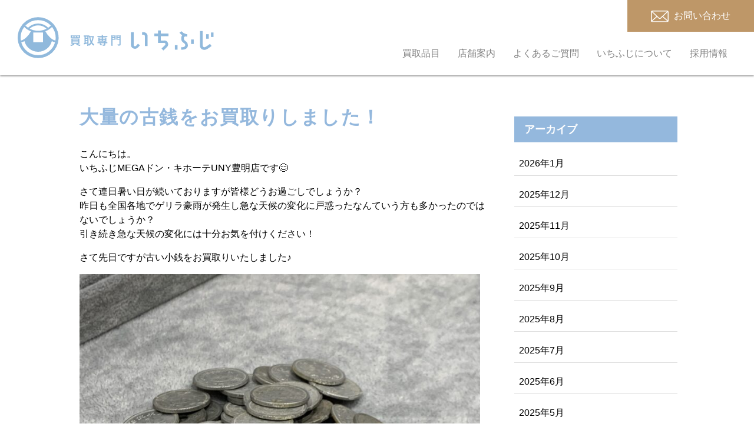

--- FILE ---
content_type: text/html; charset=UTF-8
request_url: https://1fuji.shop/topics/%E5%A4%A7%E9%87%8F%E3%81%AE%E5%8F%A4%E9%8A%AD%E3%82%92%E3%81%8A%E8%B2%B7%E5%8F%96%E3%82%8A%E3%81%97%E3%81%BE%E3%81%97%E3%81%9F%EF%BC%81/
body_size: 7851
content:
<!doctype html>
<html lang="ja">
	<head>
<!-- Google Tag Manager -->
<script>(function(w,d,s,l,i){w[l]=w[l]||[];w[l].push({'gtm.start':
new Date().getTime(),event:'gtm.js'});var f=d.getElementsByTagName(s)[0],
j=d.createElement(s),dl=l!='dataLayer'?'&l='+l:'';j.async=true;j.src=
'https://www.googletagmanager.com/gtm.js?id='+i+dl;f.parentNode.insertBefore(j,f);
})(window,document,'script','dataLayer','GTM-K65ZHMV');</script>
<!-- End Google Tag Manager -->
	<meta charset="utf-8">
	<meta http-equiv="X-UA-Compatible" content="IE=edge">
	
	<meta name="HandheldFriendly" content="True">
	<meta name="MobileOptimized" content="320">
	<meta name="viewport" content="width=device-width, initial-scale=1" />
	
		<!-- All in One SEO 4.1.5.3 -->
		<title>大量の古銭をお買取りしました！ | 静岡の三島・伊東、神奈川の小田原でブランド品を売るなら買取専門いちふじ </title>
		<meta name="robots" content="max-image-preview:large" />
		<link rel="canonical" href="https://1fuji.shop/topics/%e5%a4%a7%e9%87%8f%e3%81%ae%e5%8f%a4%e9%8a%ad%e3%82%92%e3%81%8a%e8%b2%b7%e5%8f%96%e3%82%8a%e3%81%97%e3%81%be%e3%81%97%e3%81%9f%ef%bc%81/" />
		<meta property="og:locale" content="ja_JP" />
		<meta property="og:site_name" content="買取専門いちふじ | 静岡の三島・伊東、神奈川の小田原でブランド品を売るなら買取専門いちふじ" />
		<meta property="og:type" content="article" />
		<meta property="og:title" content="大量の古銭をお買取りしました！ | 静岡の三島・伊東、神奈川の小田原でブランド品を売るなら買取専門いちふじ " />
		<meta property="og:url" content="https://1fuji.shop/topics/%e5%a4%a7%e9%87%8f%e3%81%ae%e5%8f%a4%e9%8a%ad%e3%82%92%e3%81%8a%e8%b2%b7%e5%8f%96%e3%82%8a%e3%81%97%e3%81%be%e3%81%97%e3%81%9f%ef%bc%81/" />
		<meta property="article:published_time" content="2023-08-02T01:29:51+00:00" />
		<meta property="article:modified_time" content="2023-08-02T01:29:51+00:00" />
		<meta name="twitter:card" content="summary" />
		<meta name="twitter:domain" content="1fuji.shop" />
		<meta name="twitter:title" content="大量の古銭をお買取りしました！ | 静岡の三島・伊東、神奈川の小田原でブランド品を売るなら買取専門いちふじ " />
		<!-- All in One SEO -->

<link rel='dns-prefetch' href='//yubinbango.github.io' />
<link rel='dns-prefetch' href='//s.w.org' />
<script id="wpp-js" src="https://1fuji.shop/wp/wp-content/plugins/wordpress-popular-posts/assets/js/wpp.min.js?ver=7.3.3" data-sampling="0" data-sampling-rate="100" data-api-url="https://1fuji.shop/wp-json/wordpress-popular-posts" data-post-id="14557" data-token="2cb1d07df4" data-lang="0" data-debug="0" type="text/javascript"></script>
<link rel='stylesheet' id='contact-form-7-css'  href='https://1fuji.shop/wp/wp-content/plugins/contact-form-7/includes/css/styles.css' type='text/css' media='all' />
<link rel='stylesheet' id='wordpress-popular-posts-css-css'  href='https://1fuji.shop/wp/wp-content/plugins/wordpress-popular-posts/assets/css/wpp.css' type='text/css' media='all' />
<link rel='stylesheet' id='bones-stylesheet-css'  href='https://1fuji.shop/wp/wp-content/themes/rwd-custom/library/css/style.css?2510020217' type='text/css' media='all' />
<!--[if lt IE 9]>
<link rel='stylesheet' id='bones-ie-only-css'  href='https://1fuji.shop/wp/wp-content/themes/rwd-custom/library/css/ie.css' type='text/css' media='all' />
<![endif]-->
<script type='text/javascript' src='https://1fuji.shop/wp/wp-includes/js/jquery/jquery.min.js' id='jquery-core-js'></script>
<script type='text/javascript' src='https://1fuji.shop/wp/wp-includes/js/jquery/jquery-migrate.min.js' id='jquery-migrate-js'></script>
<script type='text/javascript' src='https://1fuji.shop/wp/wp-content/themes/rwd-custom/library/js/libs/modernizr.custom.min.js' id='bones-modernizr-js'></script>
<link rel="apple-touch-icon" sizes="180x180" href="/wp/wp-content/uploads/fbrfg/apple-touch-icon.png">
<link rel="icon" type="image/png" sizes="32x32" href="/wp/wp-content/uploads/fbrfg/favicon-32x32.png">
<link rel="icon" type="image/png" sizes="16x16" href="/wp/wp-content/uploads/fbrfg/favicon-16x16.png">
<link rel="manifest" href="/wp/wp-content/uploads/fbrfg/site.webmanifest">
<link rel="mask-icon" href="/wp/wp-content/uploads/fbrfg/safari-pinned-tab.svg" color="#91badd">
<link rel="shortcut icon" href="/wp/wp-content/uploads/fbrfg/favicon.ico">
<meta name="msapplication-TileColor" content="#ffffff">
<meta name="msapplication-config" content="/wp/wp-content/uploads/fbrfg/browserconfig.xml">
<meta name="theme-color" content="#ffffff">            <style id="wpp-loading-animation-styles">@-webkit-keyframes bgslide{from{background-position-x:0}to{background-position-x:-200%}}@keyframes bgslide{from{background-position-x:0}to{background-position-x:-200%}}.wpp-widget-block-placeholder,.wpp-shortcode-placeholder{margin:0 auto;width:60px;height:3px;background:#dd3737;background:linear-gradient(90deg,#dd3737 0%,#571313 10%,#dd3737 100%);background-size:200% auto;border-radius:3px;-webkit-animation:bgslide 1s infinite linear;animation:bgslide 1s infinite linear}</style>
            <meta name="format-detection" content="telephone=no">	<script src="https://1fuji.shop/wp/wp-content/themes/rwd-custom/library/js/ofi.min.js"></script>
	<link type="text/css" rel="stylesheet" href="https://1fuji.shop/wp/wp-content/themes/rwd-custom/library/css/animate.css" />
				<script type="text/javascript" src="https://1fuji.shop/wp/wp-content/themes/rwd-custom/library/slick/slick.min.js"></script>
	<link type="text/css" rel="stylesheet" href="https://1fuji.shop/wp/wp-content/themes/rwd-custom/library/slick/slick.css" />
	<link type="text/css" rel="stylesheet" href="https://1fuji.shop/wp/wp-content/themes/rwd-custom/library/slick/slick-theme.css" />
	<link type="text/css" rel="stylesheet" href="https://1fuji.shop/wp/wp-content/themes/rwd-custom/library/lightbox2/css/lightbox.min.css" />
	<link href="https://fonts.googleapis.com/css?family=Noto+Sans+JP" rel="stylesheet">
	<link href="https://fonts.googleapis.com/css?family=Sawarabi+Gothic" rel="stylesheet">
</head>

<body class="topics-template-default single single-topics postid-14557">
<!-- Google Tag Manager (noscript) -->
<noscript><iframe src="https://www.googletagmanager.com/ns.html?id=GTM-K65ZHMV"
height="0" width="0" style="display:none;visibility:hidden"></iframe></noscript>
<!-- End Google Tag Manager (noscript) -->
	<div id="container">
		<header class="header">
			<div id="inner-header" class="">

				<div class="logo">
					<a href="https://1fuji.shop">
						<img src="https://1fuji.shop/wp/wp-content/themes/rwd-custom/library/images/common/logo.svg" alt="買取専門いちふじ" />
					</a>
				</div>

				<div class="menu_wrapper">

					<a href="https://1fuji.shop/contact/" class="contact_box">
						<img src="https://1fuji.shop/wp/wp-content/themes/rwd-custom/library/images/common/icon_mail.svg" />
						<span class="text">お問い合わせ</span>
					</a>

					<nav role="navigation" itemscope itemtype="http://schema.org/SiteNavigationElement">

						<ul id="menu-%e3%82%b0%e3%83%ad%e3%83%bc%e3%83%90%e3%83%ab%e3%83%a1%e3%83%8b%e3%83%a5%e3%83%bc" class="nav top-nav cf"><li id="menu-item-51" class="menu-item menu-item-type-post_type menu-item-object-page menu-item-51"><a href="https://1fuji.shop/buy/">買取品目</a></li>
<li id="menu-item-50" class="menu-item menu-item-type-post_type menu-item-object-page menu-item-50"><a href="https://1fuji.shop/shop/">店舗案内</a></li>
<li id="menu-item-49" class="menu-item menu-item-type-post_type menu-item-object-page menu-item-49"><a href="https://1fuji.shop/faq/">よくあるご質問</a></li>
<li id="menu-item-48" class="menu-item menu-item-type-post_type menu-item-object-page menu-item-48"><a href="https://1fuji.shop/about/">いちふじについて</a></li>
<li id="menu-item-11088" class="menu-item menu-item-type-post_type menu-item-object-page menu-item-11088"><a href="https://1fuji.shop/recruit/">採用情報</a></li>
</ul>					</nav>
				</div>
			</div>
		</header>	<div id="content">
		<div id="inner-content" class="wrap cf">
			<main id="main" class="m-all t-2of3 d-5of7 cf">
									<div class="single_body">
						<h1>大量の古銭をお買取りしました！</h1>
						<div class="single_content"><ol>
<li>こんにちは。<br />
いちふじMEGAドン・キホーテUNY豊明店です😊</p>
<p>
さて連日暑い日が続いておりますが皆様どうお過ごしでしょうか？<br />
昨日も全国各地でゲリラ豪雨が発生し急な天候の変化に戸惑ったなんていう方も多かったのでは<br />
ないでしょうか？<br />
引き続き急な天候の変化には十分お気を付けください！</p>
<p>さて先日ですが古い小銭をお買取りいたしました♪</p>
</li>
<li>
<img loading="lazy" class="alignnone size-large wp-image-14558" src="https://1fuji.shop/wp/wp-content/uploads/2023/08/IMG_0332-949x1024.jpg" alt="" width="680" height="734" srcset="https://1fuji.shop/wp/wp-content/uploads/2023/08/IMG_0332-949x1024.jpg 949w, https://1fuji.shop/wp/wp-content/uploads/2023/08/IMG_0332-768x829.jpg 768w, https://1fuji.shop/wp/wp-content/uploads/2023/08/IMG_0332-1423x1536.jpg 1423w, https://1fuji.shop/wp/wp-content/uploads/2023/08/IMG_0332-1898x2048.jpg 1898w" sizes="(max-width: 680px) 100vw, 680px" />
<p>&nbsp;</p>
</li>
</ol>
<p>お家に大量にあったとのことで、どれぐらいになるか査定させていただきお買取りさせていただきました！<br />
お暑い中ご来店ありがとうございました。<br />
このような古銭も当店では大歓迎！<br />
価値があるのかどうか？そもそも売った方がいい物なのかなどなど疑問に思うことがございましたら是非当店へお持ち込み下さい！<br />
査定は無料。是非お気軽にご相談ください！</p>
<p><span style="background-color: #ffff99;"><strong>買取専門いちふじでは下記のようなものも買取をさせて頂いております！</strong></span></p>
<p><span style="background-color: #ccffff;"><strong>☆買取専門 いちふじ 買取品目 買取実績 一覧☆<br />
</strong><strong>金・プラチナ・貴金属／ダイヤモンド・宝石／色石／ブランド品／腕時計／金歯・金杯・銀杯／メッキアクセサリー・真珠／勲章・トロフィー／置き時計／普通・記念・中国切手／はがき／収入印紙／商品券／金券／株主優待券／図書カード／ビール券／旅行券／テレホンカード／オレンジカード／クオカード／ライター・Zippo／サングラス／マネークリップ／ネクタイピン・カフス／ブランド文具／万年筆・ボールペン／ブランド食器／ブランドコスメ・香水／カメラ／カメラアクセサリー／古銭・古紙幣／金貨・銀貨／記念硬貨／アンティーク雑貨／骨董品／絵画・掛け軸／レコード／ブランデー・ウイスキー・ワイン・シャンパン etc</strong></span></p>
<p><span style="background-color: #ffff99;"><strong>買取専門 いちふじが選ばれている理由はコレ！</strong></span></p>
<p><span style="background-color: #ccffff;"><strong>現金買取/専門の査定員が査定/無料査定/</strong><strong>高価買取/高額商品の取引実績多数/多数の取扱品目</strong></span></p>
<p><strong>他店で買い取ってもらえなかった色石、バッグの汚れや破損、貴金属の破損・変色・鑑定書なし、カメラが動かない・レンズのみ・カビがある、香水の使用済み、万年筆・ボールペンのインクがでないなどのお品も喜んでお買取させて頂きます！</strong></p>
<img src="https://1fuji.shop/wp/wp-content/uploads/2023/01/fb714b4043186a2f39447ac263eb311b.jpg" />
<p>&nbsp;</p>
<p><strong>買取専門いちふじ MEGAドン・キホーテUNY豊明店は</strong><br />
<strong>豊明市・刈谷市・名古屋市緑区などにお住いの皆様にご利用いただいております。</strong></p>
<p><strong>MEGAドン・キホーテUNY豊明店にお越しの際は、お買い物ついでに査定だけでもご利用下さいませ！</strong></p>
<img loading="lazy" class="alignnone size-large wp-image-13610" src="https://1fuji.shop/wp/wp-content/uploads/2023/07/IMG_0102-1024x731.jpg" sizes="(max-width: 680px) 100vw, 680px" srcset="https://1fuji.shop/wp/wp-content/uploads/2023/07/IMG_0102-1024x731.jpg 1024w, https://1fuji.shop/wp/wp-content/uploads/2023/07/IMG_0102-768x548.jpg 768w, https://1fuji.shop/wp/wp-content/uploads/2023/07/IMG_0102-1536x1096.jpg 1536w, https://1fuji.shop/wp/wp-content/uploads/2023/07/IMG_0102-2048x1461.jpg 2048w" alt="" width="680" height="485" />
<p><strong>#買取 #いちふじ #ブランド #貴金属 #時計 #テレホンカード #豊明市 ＃三崎町</strong></p>
<p><strong>いちふじMEGAドン・キホーテUNY豊明店は、1F　ATM側入り口横にございますのでお気軽にお立ち寄りください！</strong><br />
<strong>（営業時間　10：00～19：00）</strong></p>
<p><strong>皆様のご来店お待ちしております！！</strong></p>
</div>
					</div>
											</main>
				<div id="sidebar1" class="sidebar m-all t-1of3 d-2of7 last-col cf" role="complementary">
									<div id="custom-post-type-archives-2" class="widget widget_archive"><h4 class="widgettitle">アーカイブ</h4>			<ul>
				<li><a href='https://1fuji.shop/topics/2026/01/'>2026年1月</a></li>
	<li><a href='https://1fuji.shop/topics/2025/12/'>2025年12月</a></li>
	<li><a href='https://1fuji.shop/topics/2025/11/'>2025年11月</a></li>
	<li><a href='https://1fuji.shop/topics/2025/10/'>2025年10月</a></li>
	<li><a href='https://1fuji.shop/topics/2025/09/'>2025年9月</a></li>
	<li><a href='https://1fuji.shop/topics/2025/08/'>2025年8月</a></li>
	<li><a href='https://1fuji.shop/topics/2025/07/'>2025年7月</a></li>
	<li><a href='https://1fuji.shop/topics/2025/06/'>2025年6月</a></li>
	<li><a href='https://1fuji.shop/topics/2025/05/'>2025年5月</a></li>
	<li><a href='https://1fuji.shop/topics/2025/04/'>2025年4月</a></li>
	<li><a href='https://1fuji.shop/topics/2025/03/'>2025年3月</a></li>
	<li><a href='https://1fuji.shop/topics/2025/02/'>2025年2月</a></li>
	<li><a href='https://1fuji.shop/topics/2025/01/'>2025年1月</a></li>
	<li><a href='https://1fuji.shop/topics/2024/12/'>2024年12月</a></li>
	<li><a href='https://1fuji.shop/topics/2024/11/'>2024年11月</a></li>
	<li><a href='https://1fuji.shop/topics/2024/10/'>2024年10月</a></li>
	<li><a href='https://1fuji.shop/topics/2024/09/'>2024年9月</a></li>
	<li><a href='https://1fuji.shop/topics/2024/08/'>2024年8月</a></li>
	<li><a href='https://1fuji.shop/topics/2024/07/'>2024年7月</a></li>
	<li><a href='https://1fuji.shop/topics/2024/06/'>2024年6月</a></li>
	<li><a href='https://1fuji.shop/topics/2024/05/'>2024年5月</a></li>
	<li><a href='https://1fuji.shop/topics/2024/04/'>2024年4月</a></li>
	<li><a href='https://1fuji.shop/topics/2024/03/'>2024年3月</a></li>
	<li><a href='https://1fuji.shop/topics/2024/02/'>2024年2月</a></li>
	<li><a href='https://1fuji.shop/topics/2024/01/'>2024年1月</a></li>
	<li><a href='https://1fuji.shop/topics/2023/12/'>2023年12月</a></li>
	<li><a href='https://1fuji.shop/topics/2023/11/'>2023年11月</a></li>
	<li><a href='https://1fuji.shop/topics/2023/10/'>2023年10月</a></li>
	<li><a href='https://1fuji.shop/topics/2023/09/'>2023年9月</a></li>
	<li><a href='https://1fuji.shop/topics/2023/08/'>2023年8月</a></li>
	<li><a href='https://1fuji.shop/topics/2023/07/'>2023年7月</a></li>
	<li><a href='https://1fuji.shop/topics/2023/06/'>2023年6月</a></li>
	<li><a href='https://1fuji.shop/topics/2023/05/'>2023年5月</a></li>
	<li><a href='https://1fuji.shop/topics/2023/04/'>2023年4月</a></li>
	<li><a href='https://1fuji.shop/topics/2023/03/'>2023年3月</a></li>
	<li><a href='https://1fuji.shop/topics/2023/02/'>2023年2月</a></li>
	<li><a href='https://1fuji.shop/topics/2023/01/'>2023年1月</a></li>
	<li><a href='https://1fuji.shop/topics/2022/12/'>2022年12月</a></li>
	<li><a href='https://1fuji.shop/topics/2022/11/'>2022年11月</a></li>
	<li><a href='https://1fuji.shop/topics/2022/10/'>2022年10月</a></li>
	<li><a href='https://1fuji.shop/topics/2022/09/'>2022年9月</a></li>
	<li><a href='https://1fuji.shop/topics/2022/08/'>2022年8月</a></li>
	<li><a href='https://1fuji.shop/topics/2022/07/'>2022年7月</a></li>
	<li><a href='https://1fuji.shop/topics/2022/06/'>2022年6月</a></li>
	<li><a href='https://1fuji.shop/topics/2022/05/'>2022年5月</a></li>
	<li><a href='https://1fuji.shop/topics/2022/04/'>2022年4月</a></li>
	<li><a href='https://1fuji.shop/topics/2022/03/'>2022年3月</a></li>
	<li><a href='https://1fuji.shop/topics/2022/02/'>2022年2月</a></li>
	<li><a href='https://1fuji.shop/topics/2022/01/'>2022年1月</a></li>
	<li><a href='https://1fuji.shop/topics/2021/12/'>2021年12月</a></li>
	<li><a href='https://1fuji.shop/topics/2021/11/'>2021年11月</a></li>
	<li><a href='https://1fuji.shop/topics/2021/08/'>2021年8月</a></li>
	<li><a href='https://1fuji.shop/topics/2021/07/'>2021年7月</a></li>
		</ul>
			</div><div id="custom-post-type-categories-2" class="widget widget_categories"><h4 class="widgettitle">カテゴリー</h4>			<ul>
				<li class="cat-item cat-item-60"><a href="https://1fuji.shop/topics_shop/shinshiro/">ピアゴ新城店</a>
</li>
	<li class="cat-item cat-item-58"><a href="https://1fuji.shop/topics_shop/gamagori/">アピタ蒲郡店</a>
</li>
	<li class="cat-item cat-item-55"><a href="https://1fuji.shop/topics_shop/atami/">マックスバリュ熱海店</a>
</li>
	<li class="cat-item cat-item-20"><a href="https://1fuji.shop/topics_shop/ichifuji/">いちふじ</a>
</li>
	<li class="cat-item cat-item-41"><a href="https://1fuji.shop/topics_shop/isezaki/">伊勢崎ベイシア西部モール店</a>
</li>
	<li class="cat-item cat-item-38"><a href="https://1fuji.shop/topics_shop/kamiwada/">ピアゴ上和田店</a>
</li>
	<li class="cat-item cat-item-37"><a href="https://1fuji.shop/topics_shop/raspa/">ラスパ太田川店</a>
</li>
	<li class="cat-item cat-item-34"><a href="https://1fuji.shop/topics_shop/hamakita/">サンストリート浜北店</a>
</li>
	<li class="cat-item cat-item-54"><a href="https://1fuji.shop/topics_shop/fukuroi/">ピアゴ袋井店</a>
</li>
	<li class="cat-item cat-item-33"><a href="https://1fuji.shop/topics_shop/pwminato/">ポートウォークみなと店</a>
</li>
	<li class="cat-item cat-item-30"><a href="https://1fuji.shop/topics_shop/hachioji/">ビバホーム八王子多摩美大前店</a>
</li>
	<li class="cat-item cat-item-26"><a href="https://1fuji.shop/topics_shop/takasaki/">アピタ高崎店</a>
</li>
	<li class="cat-item cat-item-25"><a href="https://1fuji.shop/topics_shop/higashiyamato/">イトーヨーカドー東大和店</a>
</li>
	<li class="cat-item cat-item-4"><a href="https://1fuji.shop/topics_shop/kakitagawa/">サントムーン柿田川店</a>
</li>
	<li class="cat-item cat-item-5"><a href="https://1fuji.shop/topics_shop/ito/">伊東ショッピングプラザデュオ店</a>
</li>
	<li class="cat-item cat-item-21"><a href="https://1fuji.shop/topics_shop/pao/">田原ショッピングタウンパオ店</a>
</li>
	<li class="cat-item cat-item-6"><a href="https://1fuji.shop/topics_shop/odawara/">フレスポ小田原シティーモール店</a>
</li>
	<li class="cat-item cat-item-42"><a href="https://1fuji.shop/topics_shop/toyoake/">MEGAドン・キホーテUNY豊明店</a>
</li>
	<li class="cat-item cat-item-45"><a href="https://1fuji.shop/topics_shop/shimoda/">下田とうきゅう店</a>
</li>
	<li class="cat-item cat-item-47"><a href="https://1fuji.shop/topics_shop/hekinan/">ピアゴ碧南東店</a>
</li>
	<li class="cat-item cat-item-50"><a href="https://1fuji.shop/topics_shop/ohito/">アピタ大仁店</a>
</li>
	<li class="cat-item cat-item-51"><a href="https://1fuji.shop/topics_shop/mizuho/">ジョイフル本田瑞穂店</a>
</li>
			</ul>
			</div>						</div>
		</div>
	</div>
			<div id="footer_antivirus">
				<div class="inner wrap">
					新型コロナ感染症対策を実施しております。<br>安心してご来店ください。
				</div>
			</div>
			<div id="page_top"><a href="#"></a></div>
			<footer class="footer" role="contentinfo" itemscope itemtype="http://schema.org/WPFooter">
				<div id="inner-footer" class="wrap">
					<div id="footer_info">
						<div class="logo">
							<a href="https://1fuji.shop">
								<img calss="imgblk" src="https://1fuji.shop/wp/wp-content/themes/rwd-custom/library/images/common/logo_w.svg" alt="" />
							</a>
						</div>
						<div class="text">
							<p>
								<span style="font-size:108%">株式会社インターワーク</span><br>
								〒101-0044<br>東京都千代田区鍛冶町1-8-1 神田サクラビル6F
							</p>
							<p class="url">
								<a href="https://interwork.co.jp" target="_blank">https://interwork.co.jp</a>
							</p>
							<p>
								古物商許可番号　第308872004713号
							</p>
						</div>
						<div class="sns_icon">
							<a href="https://twitter.com/1fuji_kaitori" target="_blank">
								<img src="https://1fuji.shop/wp/wp-content/themes/rwd-custom/library/images/common/icon_twitter.svg">
							</a>
							<a href="https://www.instagram.com/1fuji_kaitori" target="_blank">
								<img src="https://1fuji.shop/wp/wp-content/themes/rwd-custom/library/images/common/icon_insta.svg">
							</a>
						</div>
					</div>
					<div id="footer_menu">
						<nav role="navigation">
							<div class="footer-links cf"><ul id="menu-%e3%83%95%e3%83%83%e3%82%bf%e3%83%bc%e3%83%a1%e3%83%8b%e3%83%a5%e3%83%bc" class="footer-nav cf"><li id="menu-item-106" class="menu-item menu-item-type-post_type menu-item-object-page menu-item-106"><a href="https://1fuji.shop/buy/">買取品目</a></li>
<li id="menu-item-105" class="menu-item menu-item-type-post_type menu-item-object-page menu-item-105"><a href="https://1fuji.shop/shop/">店舗案内</a></li>
<li id="menu-item-104" class="menu-item menu-item-type-post_type menu-item-object-page menu-item-104"><a href="https://1fuji.shop/faq/">よくあるご質問</a></li>
<li id="menu-item-103" class="menu-item menu-item-type-post_type menu-item-object-page menu-item-103"><a href="https://1fuji.shop/about/">いちふじについて</a></li>
<li id="menu-item-11089" class="menu-item menu-item-type-post_type menu-item-object-page menu-item-11089"><a href="https://1fuji.shop/recruit/">採用情報</a></li>
<li id="menu-item-102" class="menu-item menu-item-type-post_type menu-item-object-page menu-item-102"><a href="https://1fuji.shop/contact/">お問い合わせ</a></li>
</ul></div>						</nav>
					</div>

				</div>

				<div class="source-org copyright wrap">
					<p>&copy; 2026 買取専門いちふじ All rights reserved.</p>
					<p class="privacy"><a href="https://1fuji.shop/privacy/">プライバシーポリシー</a></p>
				</div>

			</footer>
			<div class="sp_floating_btn">
				<div class="menu">
					<label class="buMenu">
						<span class="icon-bar"></span>
						<span class="icon-bar"></span>
						<span class="icon-bar"></span>
					</label>
					<span class="menu_text">MENU</span>
				</div>
				<div>
					<a href="https://1fuji.shop/shop/">
						<img src="https://1fuji.shop/wp/wp-content/themes/rwd-custom/library/images/common/icon_w_access.svg">近くの店舗を探す
					</a>
				</div>
				<div>
					<a href="https://1fuji.shop/contact/">
						<img src="https://1fuji.shop/wp/wp-content/themes/rwd-custom/library/images/common/icon_w_contact.svg">お問い合わせ
					</a>
				</div>
			</div>
			<nav>
				<ul id="menu-%e3%83%a2%e3%83%90%e3%82%a4%e3%83%ab%e3%83%a1%e3%83%8b%e3%83%a5%e3%83%bc" class="nav top-nav cf"><li id="menu-item-133" class="menu-item menu-item-type-post_type menu-item-object-page menu-item-133"><a href="https://1fuji.shop/buy/">買取品目</a></li>
<li id="menu-item-134" class="menu-item menu-item-type-custom menu-item-object-custom menu-item-134"><a href="/#top_campaign">キャンペーン</a></li>
<li id="menu-item-132" class="menu-item menu-item-type-post_type menu-item-object-page menu-item-132"><a href="https://1fuji.shop/shop/">店舗案内</a></li>
<li id="menu-item-140" class="menu-item menu-item-type-custom menu-item-object-custom menu-item-140"><a href="/news/">NEWS</a></li>
<li id="menu-item-131" class="menu-item menu-item-type-post_type menu-item-object-page menu-item-131"><a href="https://1fuji.shop/faq/">よくあるご質問</a></li>
<li id="menu-item-141" class="menu-item menu-item-type-custom menu-item-object-custom menu-item-141"><a href="/topics/">TOPICS</a></li>
<li id="menu-item-11087" class="menu-item menu-item-type-post_type menu-item-object-page menu-item-11087"><a href="https://1fuji.shop/recruit/">採用情報</a></li>
<li id="menu-item-130" class="menu-item menu-item-type-post_type menu-item-object-page menu-item-130"><a href="https://1fuji.shop/about/">「いちふじ」について</a></li>
</ul>			</nav>
		</div>
		<script type='text/javascript' src='https://1fuji.shop/wp/wp-includes/js/dist/vendor/regenerator-runtime.min.js' id='regenerator-runtime-js'></script>
<script type='text/javascript' src='https://1fuji.shop/wp/wp-includes/js/dist/vendor/wp-polyfill.min.js' id='wp-polyfill-js'></script>
<script type='text/javascript' id='contact-form-7-js-extra'>
/* <![CDATA[ */
var wpcf7 = {"api":{"root":"https:\/\/1fuji.shop\/wp-json\/","namespace":"contact-form-7\/v1"}};
/* ]]> */
</script>
<script type='text/javascript' src='https://1fuji.shop/wp/wp-content/plugins/contact-form-7/includes/js/index.js' id='contact-form-7-js'></script>
<script type='text/javascript' src='https://1fuji.shop/wp/wp-content/plugins/table-of-contents-plus/front.min.js' id='toc-front-js'></script>
<script type='text/javascript' src='https://yubinbango.github.io/yubinbango/yubinbango.js' id='yubinbango-js'></script>
<script type='text/javascript' src='https://1fuji.shop/wp/wp-content/themes/rwd-custom/library/js/scripts.js' id='bones-js-js'></script>
		<script type="text/javascript" src="https://1fuji.shop/wp/wp-content/themes/rwd-custom/library/lightbox2/js/lightbox.min.js"></script>
	</body>
</html>

--- FILE ---
content_type: image/svg+xml
request_url: https://1fuji.shop/wp/wp-content/themes/rwd-custom/library/images/common/logo_w.svg
body_size: 5966
content:
<svg xmlns="http://www.w3.org/2000/svg" viewBox="0 0 295.05 61.63"><defs><style>.cls-1{fill:#fff;}</style></defs><g id="レイヤー_2" data-name="レイヤー 2"><g id="レイヤー_2-2" data-name="レイヤー 2"><path class="cls-1" d="M281.05,49.25a7,7,0,0,1-3.51-.93,6.6,6.6,0,0,1-3.1-5.86V20.89h4.16V42.6a2.31,2.31,0,0,0,1.1,2.27,2.63,2.63,0,0,0,1.37.35,3.83,3.83,0,0,0,1.67-.4c.77-.43,1.73-1,2.89-1.78l3.94-2.79,2.4,3.16-4,2.89a35.22,35.22,0,0,1-3.24,2A8.08,8.08,0,0,1,281.05,49.25Z"/><path class="cls-1" d="M176.62,47.59a5.78,5.78,0,0,1-2.51-.53,6,6,0,0,1-3.58-5.77V22.59h4.09v19a2,2,0,0,0,2,2.24,2.19,2.19,0,0,0,1.45-.51A13.93,13.93,0,0,0,179.28,42l.44-.49c.67-.77,1.1-1.28,1.39-1.62l2.94,2.33-.33.41C181.79,45.09,179.79,47.59,176.62,47.59Z"/><path class="cls-1" d="M192,23.12a5.78,5.78,0,0,0-2.51-.53,15.89,15.89,0,0,0-2.07,0v3.85c.82-.07,1.59-.05,2-.05a2.15,2.15,0,0,1,.89.19,2,2,0,0,1,1.15,2.06V43.56h4.08V28.88A6,6,0,0,0,192,23.12Z"/><path class="cls-1" d="M216.58,47.09c.89-.76,2.83-2.47,5.26-4.87a2.07,2.07,0,0,0,.53-2.32,1.74,1.74,0,0,0-1.72-1.13h-9.23V28.52h-5.69V24.68h5.69V20h4.12v4.68h11.51v3.84H215.53l.05,6.62h5.14a5.53,5.53,0,0,1,5.41,3.37,6.05,6.05,0,0,1-1.43,6.59c-1.87,1.85-3.68,3.54-5.39,5Z"/><path class="cls-1" d="M247.8,48.92l-.6,0-.61,0h-.39V45.21h0l.89,0c1.29,0,4.73,0,5.14-2.73a3.2,3.2,0,0,0-1.46-3.12c-.19-.15-.35-.26-.52-.38a13.34,13.34,0,0,1-2.42-2.09,8.11,8.11,0,0,1-1.5-5.69,6.79,6.79,0,0,1,1-3.45l.4-.53-.55-.37a13.79,13.79,0,0,1-3.63-3.55l3.27-2.1a11.37,11.37,0,0,0,6.51,4.17h.05c.88.13,1.47.21,1.91.26V29.4h0a13.52,13.52,0,0,0-2.46-.31,2.61,2.61,0,0,0-2,.68,1.74,1.74,0,0,0-.44,1.38c0,.19,0,1.2,0,1.86a4,4,0,0,0,2,2.79c1.33.94,3.52,2.48,3.84,5.37A6.45,6.45,0,0,1,253,47.86,10.73,10.73,0,0,1,247.8,48.92Z"/><rect class="cls-1" x="283.74" y="25.65" width="3.98" height="6.78"/><rect class="cls-1" x="291.07" y="23.06" width="3.98" height="6.78"/><rect class="cls-1" x="261.12" y="33.59" width="3.98" height="6.78"/><rect class="cls-1" x="236.71" y="42.14" width="3.98" height="6.78"/><path class="cls-1" d="M82.68,40.2c-.7,0-1.21,0-1.79.07A20.8,20.8,0,0,0,81,38.19v-4c0-.9,0-1.45-.07-2,.51,0,.85,0,1.74,0H91.1c1,0,1.38,0,1.84,0,0,.57-.07,1-.07,2v4.09a18.1,18.1,0,0,0,.07,2c-.55-.05-1-.07-1.78-.07H89.94a11.9,11.9,0,0,0,4.77,1.38,6.92,6.92,0,0,0-.9,1.71,12.4,12.4,0,0,1-3.29-.88,11.35,11.35,0,0,1-2.46-1.35l1-.86H84.38l1,.86a9.18,9.18,0,0,1-2.28,1.36,13.45,13.45,0,0,1-3,.92,4.2,4.2,0,0,0-1-1.6,10.9,10.9,0,0,0,4.57-1.54Zm11.21-10A10.49,10.49,0,0,0,94,31.6c-.41,0-.84-.05-1.74-.05H81.57c-.85,0-1.38,0-1.74.05a10.89,10.89,0,0,0,.07-1.41V28.8a12.82,12.82,0,0,0-.07-1.47,14.45,14.45,0,0,0,1.89.08H92.07A14.25,14.25,0,0,0,94,27.33a12.14,12.14,0,0,0-.07,1.47Zm-10-1.28H81.62V30h2.32Zm-1.18,5.57h8.3V33.7h-8.3Zm0,2.08h8.3V35.8h-8.3Zm0,2.17h8.3v-.85h-8.3Zm5.18-9.82H85.63V30h2.31ZM92.1,30V28.91H89.63V30Z"/><path class="cls-1" d="M106.58,41.24a16.16,16.16,0,0,0,.09,1.9h-2a15.58,15.58,0,0,0,.11-1.9V39.61c-1.67.52-2.8.84-3.55,1a9.26,9.26,0,0,0-1.35.36l-.47-2a9.24,9.24,0,0,0,1.29-.16V29.2c-.56,0-.75,0-1.12.07v-1.9a13.48,13.48,0,0,0,1.51.09h5.1a9.28,9.28,0,0,0,1.5-.09v1.09c.29,0,.66,0,1.07,0h4.37a12.1,12.1,0,0,0,1.36-.09c0,.22-.07.57-.12,1.11A21.83,21.83,0,0,1,112,37.87,10,10,0,0,0,115.26,41a9.34,9.34,0,0,0-1,2A12.86,12.86,0,0,1,111,39.61,14.1,14.1,0,0,1,107.59,43a7.63,7.63,0,0,0-1-2Zm-4.07-10.12h2.32V29.2h-2.32Zm0,3.45h2.32V32.68h-2.32Zm0,3.87c1.09-.23,1.21-.25,2.32-.56V36.16h-2.32ZM106.58,41a10.39,10.39,0,0,0,3.32-3.12,16.68,16.68,0,0,1-1.22-3.14,22.51,22.51,0,0,1-.77-4.43,4.73,4.73,0,0,0-.7.07V29.22a4.67,4.67,0,0,0-.63,0Zm3-10.71A17.4,17.4,0,0,0,111,36a18.84,18.84,0,0,0,1.55-5.74Z"/><path class="cls-1" d="M121.91,29.76a14.26,14.26,0,0,0-1.75.09v-1.8a9.45,9.45,0,0,0,1.79.11h4.6a8.38,8.38,0,0,0-.1-1.35h2a7.76,7.76,0,0,0-.11,1.35h4.91a9.52,9.52,0,0,0,1.79-.11v1.8a14.26,14.26,0,0,0-1.75-.09H128.3v.8H132c.8,0,1.12,0,1.58,0a12.14,12.14,0,0,0-.07,1.42v3.44a11.66,11.66,0,0,0,.07,1.38c-.49,0-.8,0-1.67,0v.83h1.28a9.52,9.52,0,0,0,1.79-.11v1.79c-.55-.05-1.14-.09-1.76-.09H132v2.3a1.26,1.26,0,0,1-.53,1.24,4,4,0,0,1-2.16.34l-1.16,0a6.3,6.3,0,0,0-.51-1.79,12.11,12.11,0,0,0,1.89.14c.61,0,.72-.05.72-.39v-1.8h-8.29c-.59,0-1.21,0-1.75.09V37.42a11.51,11.51,0,0,0,1.79.11h8.25V36.7h-7.08c-.76,0-1.11,0-1.58,0a12.25,12.25,0,0,0,.07-1.38V31.93a12.74,12.74,0,0,0-.07-1.42,15.76,15.76,0,0,0,1.58,0h3.43v-.8Zm3.56,12.92a10.12,10.12,0,0,0-2.33-2.34l1.33-1.13a10.49,10.49,0,0,1,2.4,2.19ZM123.34,32V33h3.21V32Zm0,2.25v1h3.21v-1Zm5-1.33h3.5V32h-3.5Zm0,2.3h3.5v-1h-3.5Z"/><path class="cls-1" d="M142.89,40.85A16,16,0,0,0,143,43h-2a17.28,17.28,0,0,0,.1-2.17V29.31a17.48,17.48,0,0,0-.07-2,12.62,12.62,0,0,0,1.71.08h3a12,12,0,0,0,1.71-.08c0,.49,0,1,0,1.64v3.42c0,.83,0,1.19,0,1.58-.39,0-.94,0-1.52,0h-3Zm0-10.81h2.84V28.93h-2.84Zm0,2.48h2.84V31.41h-2.84ZM155,40.81c0,1.69-.46,2-2.85,2l-1.38,0a8.2,8.2,0,0,0-.46-1.92,16.62,16.62,0,0,0,2.28.16c.51,0,.63-.07.63-.43V33.94h-3.15c-.61,0-1.19,0-1.55,0,0-.39.05-.82.05-1.58V29c0-.61,0-1.1-.05-1.64a12.08,12.08,0,0,0,1.7.08h3.14a12.36,12.36,0,0,0,1.7-.08c-.05.61-.06,1.1-.06,2ZM150.23,30h3V28.93h-3Zm0,2.48h3V31.41h-3Z"/><path class="cls-1" d="M54.73,11.4c-.6-.73-1.22-1.43-1.88-2.1a30.74,30.74,0,0,0-44.06,0c-.66.67-1.29,1.37-1.88,2.1a30.81,30.81,0,1,0,47.82,0Zm2.48,19.42a26.33,26.33,0,0,1-.37,4.38,14.16,14.16,0,0,1-4.9-2.14,23.9,23.9,0,0,1-2.65-2,33,33,0,0,1-7.59-9.76,29.41,29.41,0,0,0,3.72-1.76A27.33,27.33,0,0,0,47.78,18a29,29,0,0,0,4-3.27A26.27,26.27,0,0,1,57.21,30.82ZM38.1,23.17V37.73H23.53V23.17ZM33.71,20.4H27.93a27,27,0,0,1-9.81-3,18.46,18.46,0,0,1,25.39,0A26.93,26.93,0,0,1,33.71,20.4Zm-2.89-16A26.34,26.34,0,0,1,50,12.67a27.77,27.77,0,0,1-4,3.27,21.2,21.2,0,0,0-30.3,0,27.23,27.23,0,0,1-4-3.27A26.33,26.33,0,0,1,30.82,4.42ZM9.88,14.77a29.61,29.61,0,0,0,4,3.27,27.33,27.33,0,0,0,2.36,1.47,29.54,29.54,0,0,0,3.73,1.76A33.07,33.07,0,0,1,12.34,31a23.9,23.9,0,0,1-2.65,2,14.16,14.16,0,0,1-4.9,2.14A26.28,26.28,0,0,1,9.88,14.77ZM30.82,57.21A26.43,26.43,0,0,1,5.4,37.9,16.12,16.12,0,0,0,10.21,36a21.24,21.24,0,0,0,41.21,0,16.17,16.17,0,0,0,4.82,1.91A26.44,26.44,0,0,1,30.82,57.21Z"/></g></g></svg>

--- FILE ---
content_type: image/svg+xml
request_url: https://1fuji.shop/wp/wp-content/themes/rwd-custom/library/images/common/logo.svg
body_size: 6182
content:
<svg xmlns="http://www.w3.org/2000/svg" viewBox="0 0 396.18 82.76"><defs><style>.cls-1{fill:#90b9dc;}</style></defs><g id="レイヤー_2" data-name="レイヤー 2"><g id="レイヤー_2-2" data-name="レイヤー 2"><path class="cls-1" d="M377.38,66.12a9.48,9.48,0,0,1-4.72-1.24A8.84,8.84,0,0,1,368.5,57v-29h5.58V57.2a3.12,3.12,0,0,0,1.47,3,3.61,3.61,0,0,0,1.85.47,5.13,5.13,0,0,0,2.24-.54c1-.58,2.33-1.38,3.88-2.39L388.81,54,392,58.28l-5.37,3.89a46.05,46.05,0,0,1-4.35,2.7A10.74,10.74,0,0,1,377.38,66.12Z"/><path class="cls-1" d="M237.15,63.9a7.93,7.93,0,0,1-3.37-.71,8.12,8.12,0,0,1-4.8-7.74V30.33h5.48V55.77A2.69,2.69,0,0,0,236,58.53a2.75,2.75,0,0,0,1.2.26,2.94,2.94,0,0,0,1.94-.69,20.89,20.89,0,0,0,1.58-1.65l.59-.66,1.88-2.18,3.93,3.14-.43.54C244.09,60.54,241.41,63.9,237.15,63.9Z"/><path class="cls-1" d="M257.82,31a7.76,7.76,0,0,0-3.37-.71,19.84,19.84,0,0,0-2.78,0v5.18a25.25,25.25,0,0,1,2.74-.07,2.88,2.88,0,0,1,1.19.25,2.69,2.69,0,0,1,1.54,2.76v20h5.48V38.78A8.11,8.11,0,0,0,257.82,31Z"/><path class="cls-1" d="M290.81,63.23c1.19-1,3.79-3.31,7.06-6.54a2.79,2.79,0,0,0,.72-3.12,2.34,2.34,0,0,0-2.31-1.51h-12.4V38.29h-7.64V33.13h7.64V26.85h5.53v6.28h15.46v5.16H289.4l.06,8.9h6.91a7.42,7.42,0,0,1,7.26,4.52,8.1,8.1,0,0,1-1.92,8.85c-2.51,2.48-4.94,4.75-7.23,6.76Z"/><path class="cls-1" d="M332.72,65.68l-.8,0-.81,0h-.53V60.71h0l1.18,0c1.74,0,6.36,0,6.91-3.66.35-2-.79-3.22-2-4.2l-.69-.51a17.47,17.47,0,0,1-3.26-2.79c-2.61-3.11-2-7.61-2-7.65.31-2.48.66-3.64,1.4-4.63l.53-.72-.74-.5a18.67,18.67,0,0,1-4.87-4.75l4.39-2.83a15.29,15.29,0,0,0,8.74,5.6h.07c1.18.18,2,.29,2.56.35v5h0a18.58,18.58,0,0,0-3.31-.41,3.53,3.53,0,0,0-2.74.91,2.41,2.41,0,0,0-.58,1.85c0,.27,0,1.62,0,2.51.18,1.87,1.49,2.86,2.64,3.74,1.79,1.26,4.73,3.33,5.16,7.21a8.65,8.65,0,0,1-4.36,9A14.4,14.4,0,0,1,332.72,65.68Z"/><rect class="cls-1" x="380.99" y="34.44" width="5.35" height="9.1"/><rect class="cls-1" x="390.83" y="30.96" width="5.35" height="9.1"/><rect class="cls-1" x="350.61" y="45.1" width="5.35" height="9.1"/><rect class="cls-1" x="317.84" y="56.58" width="5.35" height="9.1"/><path class="cls-1" d="M111,54c-.94,0-1.62,0-2.4.09a27.47,27.47,0,0,0,.09-2.79v-5.4c0-1.2,0-2-.09-2.67.69,0,1.14.07,2.33.07h11.38c1.3,0,1.85,0,2.47-.07-.07.77-.09,1.39-.09,2.67v5.49a24,24,0,0,0,.09,2.7,23.69,23.69,0,0,0-2.38-.09h-1.65a16.11,16.11,0,0,0,6.41,1.85A9.31,9.31,0,0,0,126,58.12a16.52,16.52,0,0,1-4.42-1.18,14.29,14.29,0,0,1-3.29-1.81L119.57,54H113.3l1.4,1.15A12.35,12.35,0,0,1,111.63,57a17.28,17.28,0,0,1-4.1,1.23,5.41,5.41,0,0,0-1.35-2.14A14.73,14.73,0,0,0,112.32,54Zm15.06-13.45a15.9,15.9,0,0,0,.09,1.91c-.54,0-1.12-.08-2.33-.08H109.52c-1.14,0-1.85,0-2.33.08a14.42,14.42,0,0,0,.09-1.91V38.68a16.6,16.6,0,0,0-.09-2,21.86,21.86,0,0,0,2.54.1h13.89a21.41,21.41,0,0,0,2.54-.1,18,18,0,0,0-.09,2Zm-13.36-1.71h-3.12v1.52h3.12Zm-1.58,7.47h11.14v-1H111.13Zm0,2.8h11.14v-1H111.13Zm0,2.91h11.14V50.87H111.13Zm7-13.18H115v1.52h3.11Zm5.59,1.52V38.82h-3.32v1.52Z"/><path class="cls-1" d="M143.11,55.37a24.33,24.33,0,0,0,.11,2.56h-2.6a22.2,22.2,0,0,0,.13-2.56V53.18c-2.24.7-3.75,1.13-4.76,1.35a12,12,0,0,0-1.81.48l-.64-2.7a12.27,12.27,0,0,0,1.74-.21V39.21c-.75,0-1,0-1.51.09V36.75a17.79,17.79,0,0,0,2,.12h6.84a11.76,11.76,0,0,0,2-.12v1.47c.39,0,.89.05,1.44.05H152a15.77,15.77,0,0,0,1.83-.12c-.05.29-.09.77-.16,1.49a29.17,29.17,0,0,1-3.21,11.2A13.69,13.69,0,0,0,154.76,55a13.14,13.14,0,0,0-1.35,2.67A17.21,17.21,0,0,1,149,53.18a19,19,0,0,1-4.53,4.51A10,10,0,0,0,143.11,55Zm-5.47-13.58h3.11V39.21h-3.11Zm0,4.62h3.11V43.88h-3.11Zm0,5.21c1.46-.32,1.62-.34,3.11-.75V48.56h-3.11ZM143.11,55a14.06,14.06,0,0,0,4.46-4.19,22.16,22.16,0,0,1-1.64-4.22,29.9,29.9,0,0,1-1-6c-.42,0-.6.05-.94.1V39.23c-.23,0-.35,0-.85,0Zm4-14.38a23.08,23.08,0,0,0,1.9,7.71,25.29,25.29,0,0,0,2.08-7.71Z"/><path class="cls-1" d="M163.69,40a21.48,21.48,0,0,0-2.35.12v-2.4a12.91,12.91,0,0,0,2.4.14h6.18a10.08,10.08,0,0,0-.14-1.81h2.64a9.93,9.93,0,0,0-.14,1.81h6.59a12.91,12.91,0,0,0,2.4-.14v2.4a21.48,21.48,0,0,0-2.35-.12h-6.64V41h5c1.08,0,1.51,0,2.13-.07a15.62,15.62,0,0,0-.09,1.9V47.5a15.08,15.08,0,0,0,.09,1.85c-.66-.05-1.08-.07-2.24-.07v1.11h1.71a12.87,12.87,0,0,0,2.41-.15v2.41c-.74-.07-1.54-.12-2.36-.12h-1.76v3.08a1.71,1.71,0,0,1-.71,1.67,5.49,5.49,0,0,1-2.91.46c-.32,0-.8,0-1.56-.05a8,8,0,0,0-.68-2.41,17.3,17.3,0,0,0,2.54.19c.82,0,1-.07,1-.53V52.53H163.69c-.8,0-1.62,0-2.35.12V50.24a14.73,14.73,0,0,0,2.4.15h11.08V49.28h-9.5c-1,0-1.49,0-2.13.07a15.92,15.92,0,0,0,.09-1.85V42.87a16.36,16.36,0,0,0-.09-1.9c.62,0,1,.07,2.13.07h4.6V40Zm4.79,17.35a13.85,13.85,0,0,0-3.14-3.13l1.79-1.52a13.85,13.85,0,0,1,3.23,2.94ZM165.62,43v1.23h4.3V43Zm0,3v1.3h4.3V46Zm6.66-1.79H177V43h-4.69Zm0,3.09H177V46h-4.69Z"/><path class="cls-1" d="M191.86,54.84a22.28,22.28,0,0,0,.13,2.92h-2.65a23.7,23.7,0,0,0,.14-2.92V39.35a25.89,25.89,0,0,0-.1-2.65,19.15,19.15,0,0,0,2.29.1h4a17.89,17.89,0,0,0,2.28-.1c0,.65-.06,1.28-.06,2.19V43.5c0,1.1,0,1.59,0,2.12-.53,0-1.26,0-2,0h-4Zm0-14.5h3.82V38.85h-3.82Zm0,3.32h3.82V42.17h-3.82ZM208.11,54.8c0,2.26-.62,2.69-3.83,2.69l-1.85,0a10.5,10.5,0,0,0-.62-2.58,23.65,23.65,0,0,0,3.07.21c.69,0,.85-.09.85-.57V45.57h-4.24c-.82,0-1.6,0-2.08,0,0-.53.07-1.11.07-2.12V38.89c0-.82,0-1.47-.07-2.19a18.5,18.5,0,0,0,2.29.1h4.21a19.15,19.15,0,0,0,2.29-.1c-.07.82-.09,1.47-.09,2.63Zm-6.39-14.46h4V38.85h-4Zm0,3.32h4V42.17h-4Z"/><path class="cls-1" d="M73.49,15.31c-.8-1-1.65-1.92-2.53-2.83a41.3,41.3,0,0,0-59.16,0c-.89.91-1.73,1.85-2.53,2.83a41.38,41.38,0,1,0,64.22,0Zm3.33,26.07a35.74,35.74,0,0,1-.5,5.89,19,19,0,0,1-6.57-2.88,31.37,31.37,0,0,1-3.56-2.72A44.32,44.32,0,0,1,56,28.56a40.1,40.1,0,0,0,5-2.36c1.09-.61,2.14-1.27,3.17-2a40.77,40.77,0,0,0,5.33-4.39A35.23,35.23,0,0,1,76.82,41.38ZM51.16,31.11V50.66H31.6V31.11Zm-5.9-3.72H37.5a36.36,36.36,0,0,1-13.17-4,24.74,24.74,0,0,1,34.09,0A36.25,36.25,0,0,1,45.26,27.39ZM41.38,5.94A35.36,35.36,0,0,1,67.08,17a36.41,36.41,0,0,1-5.36,4.39A28.47,28.47,0,0,0,21,21.4,35.9,35.9,0,0,1,15.68,17,35.34,35.34,0,0,1,41.38,5.94ZM13.27,19.84a40.12,40.12,0,0,0,5.33,4.39c1,.7,2.08,1.36,3.17,2a40.1,40.1,0,0,0,5,2.36,44.32,44.32,0,0,1-10.2,13.11A32.28,32.28,0,0,1,13,44.39a19.08,19.08,0,0,1-6.57,2.88,35.74,35.74,0,0,1-.5-5.89A35.23,35.23,0,0,1,13.27,19.84Zm28.11,57A35.48,35.48,0,0,1,7.25,50.89a21.76,21.76,0,0,0,6.46-2.57,28.53,28.53,0,0,0,55.34,0,21.55,21.55,0,0,0,6.46,2.57A35.5,35.5,0,0,1,41.38,76.82Z"/></g></g></svg>

--- FILE ---
content_type: image/svg+xml
request_url: https://1fuji.shop/wp/wp-content/themes/rwd-custom/library/images/common/icon_w_contact.svg
body_size: 361
content:
<svg xmlns="http://www.w3.org/2000/svg" viewBox="0 0 38.2 26.08"><path d="M3.22,0H35A3.23,3.23,0,0,1,38.2,3.22V22.86A3.22,3.22,0,0,1,35,26.08H3.22A3.22,3.22,0,0,1,0,22.86V3.22A3.23,3.23,0,0,1,3.22,0Zm0,1.86L17.38,16.05a2.36,2.36,0,0,0,3.44,0L35,1.86ZM36.33,3.1l-10,10.08,10,9V3.1ZM25,14.5l-2.86,2.87a4.2,4.2,0,0,1-6.06,0l-2.84-2.85L2.6,24.08a1.45,1.45,0,0,0,.62.15H35a1.34,1.34,0,0,0,.65-.17L25,14.5ZM11.92,13.2,1.86,3.1V22.25l10.06-9Z" style="fill:#fff"/></svg>

--- FILE ---
content_type: image/svg+xml
request_url: https://1fuji.shop/wp/wp-content/themes/rwd-custom/library/images/common/icon_mail.svg
body_size: 513
content:
<svg xmlns="http://www.w3.org/2000/svg" viewBox="0 0 38.2 26.08"><defs><style>.cls-1{fill:#fff;}</style></defs><g id="レイヤー_2" data-name="レイヤー 2"><g id="レイヤー_2-2" data-name="レイヤー 2"><path class="cls-1" d="M3.22,0H35A3.23,3.23,0,0,1,38.2,3.22V22.86A3.22,3.22,0,0,1,35,26.08H3.22A3.22,3.22,0,0,1,0,22.86V3.22A3.23,3.23,0,0,1,3.22,0Zm0,1.86L17.38,16.05a2.36,2.36,0,0,0,3.44,0L35,1.86ZM36.33,3.1l-10,10.08,10,9V3.1ZM25,14.5l-2.86,2.87a4.2,4.2,0,0,1-6.06,0l-2.84-2.85L2.6,24.08a1.45,1.45,0,0,0,.62.15H35a1.34,1.34,0,0,0,.65-.17L25,14.5ZM11.92,13.2,1.86,3.1V22.25l10.06-9Z"/></g></g></svg>